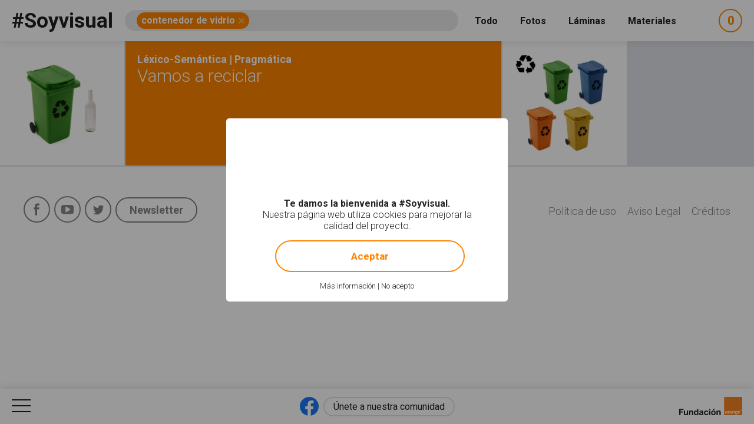

--- FILE ---
content_type: text/html; charset=utf-8
request_url: https://www.soyvisual.org/?query=%2333093%20%5Bcontenedor%20de%20vidrio%5D&search=1
body_size: 10515
content:
<!doctype html>
<html class="no-js public" 
  xmlns:og="http://ogp.me/ns#"
  xmlns:article="http://ogp.me/ns/article#"
  xmlns:book="http://ogp.me/ns/book#"
  xmlns:profile="http://ogp.me/ns/profile#"
  xmlns:video="http://ogp.me/ns/video#"
  xmlns:product="http://ogp.me/ns/product#"  lang="es" dir="ltr">
  <head>
    <meta http-equiv="Content-Type" content="text/html; charset=utf-8" />
<meta property="og:description" content="#Soyvisual está formado por láminas ilustradas, fotografías y materiales adaptados para estimular el lenguaje y ayudar a personas con necesidades en la comunicación" />
<meta name="twitter:title" content="#Soyvisual escribe lo que quieres ver" />
<meta name="twitter:description" content="#Soyvisual está formado por láminas ilustradas, fotografías y materiales adaptados para estimular el lenguaje y ayudar a personas con necesidades en la comunicación" />
<meta name="twitter:image" content="https://www.soyvisual.org/sites/default/files/styles/twitter_card/public/img-home.jpg?itok=ZtPVHFvR" />
<meta property="og:image" content="https://www.soyvisual.org/sites/default/files/styles/facebook_og/public/img-home.jpg?itok=UE9DbEM6" />
<meta property="og:title" content="#Soyvisual escribe lo que quieres ver" />
<meta name="description" content="#Soyvisual está formado por láminas ilustradas, fotografías y materiales adaptados para estimular el lenguaje y ayudar a personas con necesidades en la comunicación" />
<meta name="description" content="#Soyvisual utiliza láminas ilustradas y fotografías para estimular el lenguaje y ayudar a personas con necesidades en la comunicación" />
<meta name="generator" content="Drupal 7 (http://drupal.org)" />
<link rel="canonical" href="https://www.soyvisual.org/" />
<link rel="shortlink" href="https://www.soyvisual.org/" />
    <meta name="viewport" content="width=device-width, initial-scale=1" />
    <title>#Soyvisual es un Sistema de Comunicación Aumentativa de Fundación Orange</title>
    <link type="text/css" rel="stylesheet" href="https://www.soyvisual.org/sites/default/files/css/css_xE-rWrJf-fncB6ztZfd2huxqgxu4WO-qwma6Xer30m4.css" media="all" />
<link type="text/css" rel="stylesheet" href="https://www.soyvisual.org/sites/default/files/css/css_0rdNKyAx9df4tRKovKjnVDsGvZwVuYAKO-m17AAJ1Dk.css" media="all" />
<link type="text/css" rel="stylesheet" href="https://www.soyvisual.org/sites/default/files/css/css_8ImRLlaVoP6fj6LFwL1Ad6fUME_wZNJ9WoCvg-chMjo.css" media="all" />
<link type="text/css" rel="stylesheet" href="https://www.soyvisual.org/sites/default/files/css/css_mxnUXEHPsxgknTfQj6BQI0Ey1ThJuxi4aWNjnPizt5g.css" media="all" />
<link type="text/css" rel="stylesheet" href="//fonts.googleapis.com/css?family=Roboto:100,300,400,500,700" media="all" />
<style type="text/css" media="all">
#sliding-popup.sliding-popup-bottom{background:#000000;}#sliding-popup .popup-content #popup-text h1,#sliding-popup .popup-content #popup-text h2,#sliding-popup .popup-content #popup-text h3,#sliding-popup .popup-content #popup-text p{color:#FFFFFF !important;}
</style>
<link type="text/css" rel="stylesheet" href="https://www.soyvisual.org/sites/default/files/css/css_EoZdDg_Q52tXjzPbdFMBzef7mn2OzyzT5qolbropGUU.css" media="all" />

    <link rel="apple-touch-icon" sizes="57x57" href="/profiles/nodehub/themes/soyvisual/favicons/apple-touch-icon-57x57.png">
    <link rel="apple-touch-icon" sizes="60x60" href="/profiles/nodehub/themes/soyvisual/favicons/apple-touch-icon-60x60.png">
    <link rel="apple-touch-icon" sizes="72x72" href="/profiles/nodehub/themes/soyvisual/favicons/apple-touch-icon-72x72.png">
    <link rel="apple-touch-icon" sizes="76x76" href="/profiles/nodehub/themes/soyvisual/favicons/apple-touch-icon-76x76.png">
    <link rel="apple-touch-icon" sizes="114x114" href="/profiles/nodehub/themes/soyvisual/favicons/apple-touch-icon-114x114.png">
    <link rel="apple-touch-icon" sizes="120x120" href="/profiles/nodehub/themes/soyvisual/favicons/apple-touch-icon-120x120.png">
    <link rel="apple-touch-icon" sizes="144x144" href="/profiles/nodehub/themes/soyvisual/favicons/apple-touch-icon-144x144.png">
    <link rel="apple-touch-icon" sizes="152x152" href="/profiles/nodehub/themes/soyvisual/favicons/apple-touch-icon-152x152.png">
    <link rel="apple-touch-icon" sizes="180x180" href="/profiles/nodehub/themes/soyvisual/favicons/apple-touch-icon-180x180.png">
    <link rel="icon" type="image/png" href="/profiles/nodehub/themes/soyvisual/favicons/favicon-32x32.png" sizes="32x32">
    <link rel="icon" type="image/png" href="/profiles/nodehub/themes/soyvisual/favicons/android-chrome-192x192.png" sizes="192x192">
    <link rel="icon" type="image/png" href="/profiles/nodehub/themes/soyvisual/favicons/favicon-96x96.png" sizes="96x96">
    <link rel="icon" type="image/png" href="/profiles/nodehub/themes/soyvisual/favicons/favicon-16x16.png" sizes="16x16">
    <link rel="manifest" href="/profiles/nodehub/themes/soyvisual/favicons/manifest.json">
    <link rel="mask-icon" href="/profiles/nodehub/themes/soyvisual/favicons/safari-pinned-tab.svg" color="#FF8300">
    <meta name="apple-mobile-web-app-title" content="#Soyvisual">
    <meta name="application-name" content="#Soyvisual">

    <meta name="apple-mobile-web-app-capable" content="yes">
    <meta name="apple-mobile-web-app-status-bar-style" content="black">
    
  </head>
  <body class="html front not-logged-in no-sidebars page-home i18n-es" >
    <script>document.documentElement.style.opacity=0;</script>
    <div id="skip-link">
      <a href="#main-content" class="element-invisible element-focusable">Pasar al contenido principal</a>
    </div>
        <div id="page-wrapper">
  <div id="page">
    <header id="header" class="without-secondary-menu">
      <div class="section clearfix">
        <div id="header-right">
                  </div>
      </div>
              <div id="search_wrapper">
            <div class="region region-search">
            <h1><a href="/">#Soyvisual</a></h1>
  <div id="block-views-exp-search-page" class="block block-views">
<div class="block-inn">
  <div class="block-title-and-content">
                <div class="content">
      <div class="rwd-search"><span class="rwd-resources-toggle"> Recursos</span><svg version="1.1" xmlns="http://www.w3.org/2000/svg" xmlns:xlink="http://www.w3.org/1999/xlink" xmlns:a="http://ns.adobe.com/AdobeSVGViewerExtensions/3.0/" x="0px" y="0px" width="14.6px" height="8.3px" viewBox="0 0 14.6 8.3" style="enable-background:new 0 0 14.6 8.3;" xml:space="preserve">
<style type="text/css">
  .st0{fill:none;stroke:#FFFFFF;stroke-width:2;stroke-linecap:round;stroke-linejoin:round;stroke-miterlimit:10;}
</style>
<defs>
</defs>
<line class="st0" x1="1" y1="1" x2="7.3" y2="7.3"></line>
<line class="st0" x1="13.6" y1="1" x2="7.3" y2="7.3"></line>
</svg></div><form action="/" method="get" id="views-exposed-form-search-page" accept-charset="UTF-8"><div><div class="views-exposed-form">
  <div class="views-exposed-widgets clearfix">
    <div class="views-exposed-widget views-submit-button">

      <input type="hidden" name="search" value="1" />
<div class="form-item form-type-textfield form-item-query">
  <label for="edit-query">Consulta </label>
 <input name="query" class="textboxlist-input form-text" data-path="/autocomplete/words" placeholder="Escribe lo que quieres ver en #Soyvisual" type="text" id="edit-query" value="#33093 [contenedor de vidrio]" size="60" maxlength="128" />
</div>
<input type="submit" id="edit-submit-search" name="" value="Buscar" class="form-submit" />    </div>
    <div class="widget-items">
              <div id="edit-photos-wrapper" class="views-exposed-widget views-widget-filter-photos">
                                              <label for="edit-photos">
                Fotos              </label>
                                          <div class="views-widget">
            <div id="edit-photos" class="form-radios"><div class="form-item form-type-radio form-item-photos">
 <input type="radio" id="edit-photos-1" name="photos" value="1" class="form-radio" />  <label class="option" for="edit-photos-1">Fotos </label>

</div>
<div class="form-item form-type-radio form-item-photos">
 <input type="radio" id="edit-photos-2" name="photos" value="2" checked="checked" class="form-radio" />  <label class="option" for="edit-photos-2">No photos </label>

</div>
</div>          </div>
                  </div>
              <div id="edit-sheets-wrapper" class="views-exposed-widget views-widget-filter-sheets">
                                              <label for="edit-sheets">
                Láminas              </label>
                                          <div class="views-widget">
            <div id="edit-sheets" class="form-radios"><div class="form-item form-type-radio form-item-sheets">
 <input type="radio" id="edit-sheets-1" name="sheets" value="1" class="form-radio" />  <label class="option" for="edit-sheets-1">Láminas </label>

</div>
<div class="form-item form-type-radio form-item-sheets">
 <input type="radio" id="edit-sheets-2" name="sheets" value="2" checked="checked" class="form-radio" />  <label class="option" for="edit-sheets-2">No sheets </label>

</div>
</div>          </div>
                  </div>
              <div id="edit-materials-wrapper" class="views-exposed-widget views-widget-filter-materials">
                                              <label for="edit-materials">
                Materiales              </label>
                                          <div class="views-widget">
            <div id="edit-materials" class="form-radios"><div class="form-item form-type-radio form-item-materials">
 <input type="radio" id="edit-materials-1" name="materials" value="1" class="form-radio" />  <label class="option" for="edit-materials-1">Materiales </label>

</div>
<div class="form-item form-type-radio form-item-materials">
 <input type="radio" id="edit-materials-2" name="materials" value="2" checked="checked" class="form-radio" />  <label class="option" for="edit-materials-2">No materials </label>

</div>
</div>          </div>
                  </div>
              <div id="edit-material-content-wrapper" class="views-exposed-widget views-widget-filter-field_material_contents_tid">
                                              <label for="edit-material-content">
                Contenidos              </label>
                                          <div class="views-widget">
            <div class="form-item form-type-select form-item-material-content">
 <select id="edit-material-content" name="material_content" class="form-select"><option value="All" selected="selected">- Todos -</option><option value="68">Habilidades básicas</option><option value="69">Fonología-Fonética</option><option value="70">Léxico-Semántica</option><option value="71">Gramática-Morfosintaxis</option><option value="72">Pragmática</option><option value="73">Lectoescritura</option><option value="110">Recursos gráficos</option><option value="126">Matemáticas</option></select>
</div>
          </div>
                  </div>
              <div id="edit-material-activity-wrapper" class="views-exposed-widget views-widget-filter-field_material_activities_tid">
                                              <label for="edit-material-activity">
                Actividad              </label>
                                          <div class="views-widget">
            <div class="form-item form-type-select form-item-material-activity">
 <select id="edit-material-activity" name="material_activity" class="form-select"><option value="All" selected="selected">- Todos -</option><option value="75">Dominó</option><option value="76">Historia social</option><option value="77">Fichas</option><option value="78">Audiovisual</option><option value="79">Cuaderno de comunicación</option><option value="80">Juego</option><option value="81">Diccionario</option><option value="82">Bingo</option><option value="83">Cuento</option><option value="86">Libro</option><option value="87">Presentación</option><option value="88">Rutinas</option><option value="89">Secuencia</option><option value="90">Tablero de comunicación</option><option value="111">Diseño personalizado</option><option value="127">Flashcard</option><option value="130">Material TEACCH</option></select>
</div>
          </div>
                  </div>
              <div id="edit-material-lang-wrapper" class="views-exposed-widget views-widget-filter-field_material_languages_tid">
                                              <label for="edit-material-lang">
                Idioma              </label>
                                          <div class="views-widget">
            <div class="form-item form-type-select form-item-material-lang">
 <select id="edit-material-lang" name="material_lang" class="form-select"><option value="All" selected="selected">- Todos -</option><option value="91">Español</option><option value="92">Català</option><option value="93">Euskera</option><option value="94">Valencià</option><option value="95">Italiano</option><option value="107">Français</option><option value="108">Português</option><option value="109">Galego</option><option value="128">English</option><option value="131">Ukrayinsʹka</option></select>
</div>
          </div>
                  </div>
              <div id="edit-app-wrapper" class="views-exposed-widget views-widget-filter-app">
                                              <label for="edit-app">
                App              </label>
                                          <div class="views-widget">
            <div id="edit-app" class="form-radios"><div class="form-item form-type-radio form-item-app">
 <input type="radio" id="edit-app-1" name="app" value="1" class="form-radio" />  <label class="option" for="edit-app-1">App </label>

</div>
<div class="form-item form-type-radio form-item-app">
 <input type="radio" id="edit-app-2" name="app" value="2" checked="checked" class="form-radio" />  <label class="option" for="edit-app-2">No app </label>

</div>
</div>          </div>
                  </div>
              <div id="edit-app-content-wrapper" class="views-exposed-widget views-widget-filter-field_app_contents_tid">
                                              <label for="edit-app-content">
                Contenidos              </label>
                                          <div class="views-widget">
            <div class="form-item form-type-select form-item-app-content">
 <select id="edit-app-content" name="app_content" class="form-select"><option value="All" selected="selected">- Todos -</option><option value="96">Léxico-Semántica</option><option value="97">Gramática-Morfosintaxis</option><option value="113">Razonamiento lógico</option><option value="116">Lectoescritura</option></select>
</div>
          </div>
                  </div>
              <div id="edit-app-activity-wrapper" class="views-exposed-widget views-widget-filter-field_app_activities_tid">
                                              <label for="edit-app-activity">
                Actividad              </label>
                                          <div class="views-widget">
            <div class="form-item form-type-select form-item-app-activity">
 <select id="edit-app-activity" name="app_activity" class="form-select"><option value="All" selected="selected">- Todos -</option><option value="98">Clasificación y categorización</option><option value="99">Construcción de frases</option><option value="100">Intrusos</option><option value="101">Adivinanzas</option><option value="112">Absurdos</option><option value="114">Analogías</option><option value="117">Asociación fonema-grafía</option><option value="118">Antónimos</option></select>
</div>
          </div>
                  </div>
              <div id="edit-app-level-wrapper" class="views-exposed-widget views-widget-filter-field_app_levels_tid">
                                              <label for="edit-app-level">
                Nivel              </label>
                                          <div class="views-widget">
            <div class="form-item form-type-select form-item-app-level">
 <select id="edit-app-level" name="app_level" class="form-select"><option value="All" selected="selected">- Todos -</option><option value="102">Nivel 0</option><option value="103">Nivel 1</option><option value="104">Nivel 2</option><option value="105">Nivel 3</option><option value="106">Nivel 4</option></select>
</div>
          </div>
                  </div>
                            </div>
      </div>
</div>
</div></form>    </div>
  </div>
</div>
</div>
  <div id="block-node-cart-cart-counter" class="block block-node-cart">
<div class="block-inn">
  <div class="block-title-and-content">
                <div class="content">
      <div class="block-node-cart-ajax cart-loading"><a href="/node-cart/nojs" class="element-focusable ctools-use-modal" title="Ver carrito" data-modal-type="ctools-modal-cart" rel="nofollow"><span class="cart-icon"><span class="label-cart">Mi selección</span><span class="cart-counter-colon">:</span></span> <span class="cart-counter">-</span></a></div>    </div>
  </div>
</div>
</div>
  </div>
        </div>
          </header>
        <div id="main-wrapper" class="clearfix main-wrapper-home">
      <div id="main" class="clearfix  ">
                        <div id="content" class="column">
          <div class="section">
            <a id="main-content"></a>
                                                                                      <div class="region region-content">
      <div id="block-system-main" class="block block-system">
<div class="block-inn">
  <div class="block-title-and-content">
                <div class="content">
      <div class="view view-search view-id-search view-display-id-page view-dom-id-41b553aa35adfc07dd2ec9b7a3ed5418" id="board">



  <div class="view-content">
      <div class="views-row views-row-1 views-row-odd views-row-first views-row-type-augmentative-photo">
    <div  class="ds-2col node node-augmentative-photo node-promoted view-mode-search_result clearfix">

  
  <div class="group-left">
    <div class="field field-name-field-image field-type-image field-label-hidden"><div class="field-items"><div class="field-item even"><img src="https://www.soyvisual.org/sites/default/files/styles/augmentative_resource_search/public/images/photos/reciclaje-vidrio.jpg?itok=RgjTo0dD" width="220" height="220" alt="Imagen en la que se ve el concepto de reciclaje de vidrio" title="Imagen en la que se ve el concepto de reciclaje de vidrio" /></div></div></div>  </div>

  <div class="group-right">
    <div class="group-inner">
      <div class="field field-name-node-cart-add-cart field-type-ds field-label-hidden"><div class="field-items"><div class="field-item even"><div id="node_cart_add_to_cart_form_57052_wrapper_2112027331" class="add-to-cart-form-wrapper" data-title="Contenedor de vidrio" data-nid="57052"><form action="/?query=%2333093%20%5Bcontenedor%20de%20vidrio%5D&amp;search=1" method="post" id="node_cart_add_to_cart_form_57052" accept-charset="UTF-8"><div><input type="submit" id="node-add-to-cart-submit-57052" name="op" value="Añadir a mi selección" class="form-submit" /><input type="hidden" name="form_build_id" value="form-x6IRLrM9B-nnbKqt9rDZ9Jkgj8aK3-1YaJE6SH5ZkJA" />
<input type="hidden" name="form_id" value="node_cart_add_to_cart_form_57052" />
</div></form></div></div></div></div><div class="field field-name-accesible-readmore field-type-ds field-label-hidden"><div class="field-items"><div class="field-item even"><a href="/fotos/contenedor-de-vidrio" class="read-more" title="Leer más acerca de &quot;Contenedor de vidrio&quot;" rel="tag">Leer más<span class="element-invisible"> acerca de "Contenedor de vidrio"</span></a></div></div></div><div class="field field-name-title field-type-ds field-label-hidden"><div class="field-items"><div class="field-item even"><h3><a href="/fotos/contenedor-de-vidrio">Contenedor de vidrio</a></h3></div></div></div>    </div>
  </div>

</div>

  </div>
  <div class="views-row views-row-2 views-row-even views-row-type-augmentative-material">
    <div  class="ds-2col node node-augmentative-material node-promoted view-mode-search_result clearfix">

  
  <div class="group-left">
    <span class="node-type">Léxico-Semántica | Pragmática</span><div class="field field-name-title field-type-ds field-label-hidden"><div class="field-items"><div class="field-item even"><h2><a href="/materiales/vamos-reciclar">Vamos a reciclar</a></h2></div></div></div>  </div>

  <div class="group-right">
    <div class="group-inner">
      <div class="field field-name-accesible-readmore field-type-ds field-label-hidden"><div class="field-items"><div class="field-item even"><a href="/materiales/vamos-reciclar" class="read-more" title="Ver material &quot;Vamos a reciclar&quot;" rel="tag">Ver material<span class="element-invisible"> "Vamos a reciclar"</span></a></div></div></div>    </div>
  </div>

</div>

  </div>
  <div class="views-row views-row-3 views-row-odd views-row-last views-row-type-augmentative-photo">
    <div  class="ds-2col node node-augmentative-photo node-promoted view-mode-search_result clearfix">

  
  <div class="group-left">
    <div class="field field-name-field-image field-type-image field-label-hidden"><div class="field-items"><div class="field-item even"><img src="https://www.soyvisual.org/sites/default/files/styles/augmentative_resource_search/public/images/photos/reciclaje.jpg?itok=Egdy9JHm" width="220" height="220" alt="Imagen genérica del concepto reciclaje" title="Imagen genérica del concepto reciclaje" /></div></div></div>  </div>

  <div class="group-right">
    <div class="group-inner">
      <div class="field field-name-node-cart-add-cart field-type-ds field-label-hidden"><div class="field-items"><div class="field-item even"><div id="node_cart_add_to_cart_form_57050_wrapper_262370573" class="add-to-cart-form-wrapper" data-title="Reciclaje" data-nid="57050"><form action="/?query=%2333093%20%5Bcontenedor%20de%20vidrio%5D&amp;search=1" method="post" id="node_cart_add_to_cart_form_57050" accept-charset="UTF-8"><div><input type="submit" id="node-add-to-cart-submit-57050" name="op" value="Añadir a mi selección" class="form-submit" /><input type="hidden" name="form_build_id" value="form-coESDVLSAbyXXwCLIDjaib2juZylNn9ocZDgB0z255k" />
<input type="hidden" name="form_id" value="node_cart_add_to_cart_form_57050" />
</div></form></div></div></div></div><div class="field field-name-accesible-readmore field-type-ds field-label-hidden"><div class="field-items"><div class="field-item even"><a href="/fotos/reciclaje" class="read-more" title="Leer más acerca de &quot;Reciclaje&quot;" rel="tag">Leer más<span class="element-invisible"> acerca de "Reciclaje"</span></a></div></div></div><div class="field field-name-title field-type-ds field-label-hidden"><div class="field-items"><div class="field-item even"><h3><a href="/fotos/reciclaje">Reciclaje</a></h3></div></div></div>    </div>
  </div>

</div>

  </div>
  </div>






</div>    </div>
  </div>
</div>
</div>
  </div>
                      </div>
        </div>
      </div>
    </div>
          <div id="post-content">
          <div class="region region-post-content">
      <section id="block-soyvisual-configuration-menu-menu-social" class="block block-soyvisual-configuration">
<div class="block-inn">
  <div class="block-title-and-content">
              <h2>Social</h2>
            <div class="content">
      <ul class="menu"><li class="first leaf menu-499"><a href="https://www.facebook.com/soyvisual/" rel="nofollow" class="social_share facebook" target="_blank">Facebook</a></li>
<li class="leaf menu-501"><a href="https://www.youtube.com/channel/UC2aOkYLiDwH3nvwYXnmbd_A" rel="nofollow" class="social_share youtube" target="_blank">YouTube</a></li>
<li class="leaf menu-500"><a href="https://twitter.com/fundacionorange" rel="nofollow" class="social_share twitter" target="_blank">Twitter</a></li>
<li class="last leaf menu-581"><a href="http://www.proyectosfundacionorange.es/Proyectos/Newsletter/suscripcion.html" name="Newsletter" rel="nofollow" class="newsletter" target="_blank">Newsletter</a></li>
</ul>    </div>
  </div>
</div>
</section>
  <section id="block-menu-menu-legal" class="block block-menu">
<div class="block-inn">
  <div class="block-title-and-content">
              <h2>Legal</h2>
            <div class="content">
      <ul class="menu"><li class="first leaf menu-586"><a href="/politica-de-uso">Política de uso</a></li>
<li class="leaf menu-487"><a href="/aviso-legal">Aviso Legal</a></li>
<li class="last leaf menu-488"><a href="/creditos">Créditos</a></li>
</ul>    </div>
  </div>
</div>
</section>
  </div>
      </div>
        <footer id="page-footer">
      <div class="content">
                <div class="rwd-menu-controls">
          <span class="menu-icon"></span>
        </div>
        <div class="rrss">
          <a href="https://www.facebook.com/soyvisual/" target="_blank" class="facebook_logo">
            <?xml version="1.0" ?><!DOCTYPE svg  PUBLIC '-//W3C//DTD SVG 1.1//EN'  'http://www.w3.org/Graphics/SVG/1.1/DTD/svg11.dtd'><svg height="100%" style="fill-rule:evenodd;clip-rule:evenodd;stroke-linejoin:round;stroke-miterlimit:2;" version="1.1" viewBox="0 0 512 512" width="100%" xml:space="preserve" xmlns="http://www.w3.org/2000/svg" xmlns:serif="http://www.serif.com/" xmlns:xlink="http://www.w3.org/1999/xlink"><g><path d="M512,256c0,-141.385 -114.615,-256 -256,-256c-141.385,0 -256,114.615 -256,256c0,127.777 93.616,233.685 216,252.89l0,-178.89l-65,0l0,-74l65,0l0,-56.4c0,-64.16 38.219,-99.6 96.695,-99.6c28.009,0 57.305,5 57.305,5l0,63l-32.281,0c-31.801,0 -41.719,19.733 -41.719,39.978l0,48.022l71,0l-11.35,74l-59.65,0l0,178.89c122.385,-19.205 216,-125.113 216,-252.89Z" style="fill:#1877f2;fill-rule:nonzero;"/><path d="M355.65,330l11.35,-74l-71,0l0,-48.022c0,-20.245 9.917,-39.978 41.719,-39.978l32.281,0l0,-63c0,0 -29.297,-5 -57.305,-5c-58.476,0 -96.695,35.44 -96.695,99.6l0,56.4l-65,0l0,74l65,0l0,178.89c13.033,2.045 26.392,3.11 40,3.11c13.608,0 26.966,-1.065 40,-3.11l0,-178.89l59.65,0Z" style="fill:#fff;fill-rule:nonzero;"/></g></svg>          </a>
          <a href="https://www.facebook.com/soyvisual/" target="_blank" class="facebook_button">
            Únete a nuestra comunidad
          </a>
        </div>
        <div class="fundacion-orange">
          <a href="http://fundacionorange.es/" target="_blank" class="normal">
            <svg version="1.1" xmlns="http://www.w3.org/2000/svg" xmlns:xlink="http://www.w3.org/1999/xlink" x="0px" y="0px"
	 viewBox="0 0 107.9 31" xml:space="preserve">
<style type="text/css">
	.fundacion0{fill:#F58320;}
	.fundacion1{fill:#FFFFFF;}
	.fundacion2{fill:#1D1D1B;}
</style>
<g>
	<g>
		<rect x="76.9" class="fundacion0" width="31" height="31"/>
		<g>
			<path class="fundacion1" d="M87.4,27.1c0,0.3,0.2,0.6,0.5,0.6c0.4,0,0.7-0.2,1-0.5v-1C87.9,26.3,87.4,26.6,87.4,27.1 M89,28
				c-0.4,0.3-0.9,0.4-1.4,0.4c-0.8,0-1.3-0.5-1.3-1.3c0-1,0.9-1.5,2.7-1.7v-0.2c0-0.3-0.2-0.5-0.7-0.5c-0.4,0-0.8,0.2-1.1,0.5
				l-0.8-0.4c0.4-0.6,1-0.8,1.8-0.8c1.1,0,1.8,0.5,1.8,1.3c0,0,0,3.1,0,3.1h-1L89,28z"/>
			<path class="fundacion1" d="M91,24.2L92,24l0.1,0.5c0.5-0.4,1-0.6,1.5-0.6c0.9,0,1.3,0.5,1.3,1.4v3h-1.1v-2.8c0-0.5-0.1-0.8-0.5-0.8
				c-0.3,0-0.7,0.2-1.1,0.5v3.1H91V24.2"/>
			<path class="fundacion1" d="M103.3,25.6c0-0.6-0.3-0.9-0.9-0.9c-0.5,0-0.8,0.3-0.9,0.9H103.3 M102.4,28.4c-1.3,0-2-0.8-2-2.2
				c0-1.4,0.8-2.3,2-2.3c1.2,0,2,0.8,2,2.2c0,0.1,0,0.2,0,0.2h-2.9c0,0.8,0.3,1.2,1,1.2c0.4,0,0.7-0.2,1-0.6l0.8,0.5
				C104,28.1,103.3,28.4,102.4,28.4z"/>
			<path class="fundacion1" d="M80.7,24.9c-0.8,0-1,0.8-1,1.3c0,0.6,0.2,1.3,1,1.3c0.8,0,1-0.8,1-1.3C81.7,25.7,81.5,24.9,80.7,24.9
				 M80.7,28.5c-1.1,0-2.1-0.7-2.1-2.3c0-1.6,1-2.3,2.1-2.3c1.1,0,2.1,0.7,2.1,2.3C82.8,27.8,81.8,28.5,80.7,28.5z"/>
			<path class="fundacion1" d="M83.6,24.1h1.1v0.5c0.2-0.3,0.7-0.6,1.2-0.6c0,0,0.1,0,0.1,0V25c0,0,0,0-0.1,0c-0.5,0-1,0.1-1.2,0.5v2.9
				h-1.2V24.1"/>
			<path class="fundacion1" d="M99.7,24v4.1c0,0.7-0.1,1.9-2.1,1.9c-0.8,0-1.6-0.3-1.8-1.1l1.1-0.2c0,0.2,0.2,0.4,0.8,0.4
				c0.6,0,0.9-0.3,0.9-1v-0.5l0,0c-0.2,0.3-0.5,0.6-1.1,0.6c-1,0-1.8-0.7-1.8-2.2c0-1.4,0.8-2.3,1.7-2.3c0.9,0,1.2,0.4,1.3,0.6l0,0
				l0.1-0.5H99.7 M97.7,27.4c0.9,0,0.9-0.9,0.9-1.5c0-0.7-0.3-1.2-0.9-1.2c-0.4,0-0.9,0.3-0.9,1.3C96.8,26.6,96.8,27.5,97.7,27.4z"
				/>
			<path class="fundacion1" d="M106.7,23.8h-0.2v-1.2h0l-0.5,1.2h-0.1l-0.5-1.2h0v1.2h-0.2v-1.4h0.4l0.4,1.1l0.4-1.1h0.4V23.8 M104.8,22.6
				h-0.4v1.2h-0.2v-1.2h-0.4v-0.2h1.1V22.6z"/>
		</g>
	</g>
	<g class="text-logo">
		<path class="fundacion2" d="M0,20.4h7.3v1.9h-5v2.4h4.4v1.8H2.3v4.3H0V20.4z"/>
		<path class="fundacion2" d="M15.1,30.8h-2v-1h0c-0.5,0.9-1.4,1.3-2.3,1.3C8.6,31,8,29.8,8,27.9v-4.6h2.1v4.3c0,1.2,0.3,1.8,1.3,1.8
			c1.1,0,1.6-0.6,1.6-2.2v-3.9h2.1V30.8z"/>
		<path class="fundacion2" d="M16.8,23.3h2v1h0c0.5-0.9,1.4-1.3,2.3-1.3c2.2,0,2.8,1.2,2.8,3.1v4.6h-2.1v-4.3c0-1.2-0.3-1.8-1.3-1.8
			c-1.1,0-1.6,0.6-1.6,2.2v3.9h-2.1V23.3z"/>
		<path class="fundacion2" d="M30.9,29.8L30.9,29.8c-0.5,0.8-1.3,1.2-2.3,1.2c-2.3,0-3.4-1.9-3.4-4c0-2,1.1-3.9,3.3-3.9
			c0.9,0,1.8,0.4,2.2,1.1h0v-3.8h2.1v10.4h-2V29.8z M29.1,24.6c-1.4,0-1.8,1.2-1.8,2.4c0,1.2,0.5,2.4,1.8,2.4c1.4,0,1.8-1.2,1.8-2.4
			C30.8,25.8,30.4,24.6,29.1,24.6z"/>
		<path class="fundacion2" d="M34.4,25.6c0.1-1.9,1.8-2.5,3.5-2.5c1.5,0,3.3,0.3,3.3,2.1v3.9c0,0.7,0.1,1.4,0.3,1.7h-2.1
			c-0.1-0.2-0.1-0.5-0.1-0.7c-0.7,0.7-1.6,0.9-2.5,0.9c-1.4,0-2.6-0.7-2.6-2.3c0-3.4,5.1-1.6,5-3.3c0-0.9-0.6-1-1.3-1
			c-0.8,0-1.3,0.3-1.4,1.1H34.4z M39.2,27.1c-0.4,0.3-1.1,0.3-1.7,0.4c-0.6,0.1-1.2,0.3-1.2,1.1c0,0.8,0.6,1,1.3,1
			c1.6,0,1.7-1.3,1.7-1.7V27.1z"/>
		<path class="fundacion2" d="M47.9,25.9c-0.1-0.9-0.6-1.3-1.5-1.3c-1.3,0-1.8,1.3-1.8,2.4c0,1.1,0.4,2.4,1.7,2.4c1,0,1.5-0.6,1.6-1.5h2
			c-0.3,2-1.6,3.1-3.6,3.1c-2.3,0-3.8-1.6-3.8-3.9c0-2.3,1.4-4.1,3.8-4.1c1.8,0,3.4,0.9,3.5,2.9H47.9z"/>
		<path class="fundacion2" d="M53.3,22.1h-2.1v-1.7h2.1V22.1z M51.3,23.3h2.1v7.5h-2.1V23.3z"/>
		<path class="fundacion2" d="M58.6,23.1c2.4,0,3.9,1.6,3.9,4c0,2.4-1.5,4-3.9,4c-2.4,0-3.9-1.6-3.9-4C54.7,24.6,56.3,23.1,58.6,23.1z
			 M58.6,29.4c1.4,0,1.8-1.2,1.8-2.4c0-1.2-0.4-2.4-1.8-2.4c-1.4,0-1.8,1.2-1.8,2.4C56.8,28.2,57.2,29.4,58.6,29.4z M59.3,22.2h-1.4
			l1.4-2.1h2.3L59.3,22.2z"/>
		<path class="fundacion2" d="M63.9,23.3h2v1h0c0.5-0.9,1.4-1.3,2.3-1.3c2.2,0,2.8,1.2,2.8,3.1v4.6h-2.1v-4.3c0-1.2-0.3-1.8-1.3-1.8
			c-1.1,0-1.6,0.6-1.6,2.2v3.9h-2.1V23.3z"/>
	</g>
</g>
</svg>
          </a>
        </div>
      </div>
    </footer>
          <div id="overlay-menu">
          <div class="region region-overlay-menu">
      <section id="block-menu-menu-social" class="block block-menu">
<div class="block-inn">
  <div class="block-title-and-content">
              <h2>Social</h2>
            <div class="content">
      <ul class="menu"><li class="first leaf menu-499"><a href="https://www.facebook.com/soyvisual/" rel="nofollow" class="social_share facebook" target="_blank">Facebook</a></li>
<li class="leaf menu-501"><a href="https://www.youtube.com/channel/UC2aOkYLiDwH3nvwYXnmbd_A" rel="nofollow" class="social_share youtube" target="_blank">YouTube</a></li>
<li class="leaf menu-500"><a href="https://twitter.com/fundacionorange" rel="nofollow" class="social_share twitter" target="_blank">Twitter</a></li>
<li class="last leaf menu-581"><a href="http://www.proyectosfundacionorange.es/Proyectos/Newsletter/suscripcion.html" name="Newsletter" rel="nofollow" class="newsletter" target="_blank">Newsletter</a></li>
</ul>    </div>
  </div>
</div>
</section>
  <section id="block-system-main-menu" class="block block-system block-menu">
<div class="block-inn">
  <div class="block-title-and-content">
              <h2>Menú principal</h2>
            <div class="content">
      <ul class="menu"><li class="first leaf menu-476"><a href="/que-es-soy-visual">Qué es #Soyvisual</a></li>
<li class="leaf menu-580"><a href="/" class="active">Inicio</a></li>
<li class="leaf menu-477"><a href="/guia-de-uso">Guía de uso</a></li>
<li class="last leaf menu-478"><a href="/contacto">Contacto</a></li>
</ul>    </div>
  </div>
</div>
</section>
  <section id="block-soyvisual-configuration-menu-menu-legal" class="block block-soyvisual-configuration">
<div class="block-inn">
  <div class="block-title-and-content">
              <h2>Legal</h2>
            <div class="content">
      <ul class="menu"><li class="first leaf menu-586"><a href="/politica-de-uso">Política de uso</a></li>
<li class="leaf menu-487"><a href="/aviso-legal">Aviso Legal</a></li>
<li class="last leaf menu-488"><a href="/creditos">Créditos</a></li>
</ul>    </div>
  </div>
</div>
</section>
  </div>
      </div>
      </div>
</div>
    <!--[if lt IE 9]><script src="/profiles/nodehub/themes/soyvisual/js/lib/html5shiv/dist/html5shiv.min.js"></script><![endif]-->    <script type="text/javascript" src="https://www.soyvisual.org/sites/default/files/js/js_Mbrxqe3hJ2mqhYK_jXv8IJ3LrSs81Y9rElI34g5lOZk.js"></script>
<script type="text/javascript" src="https://www.soyvisual.org/sites/default/files/js/js_4wNL73Dnp-IOJo_dP-emzTTB4g7WaSd5AZHg5Yqt7vU.js"></script>
<script type="text/javascript" src="https://www.soyvisual.org/sites/default/files/js/js_P2QUJhYCqcUeFY9fOvs482Vgza3BmMEZns8eIUa3Xyc.js"></script>
<script type="text/javascript">
<!--//--><![CDATA[//><!--
Drupal.behaviors.limitAnalyticsCookies = { attach: function(context, settings) { window.ccAddAnalytics = function() { if (window.analyticsAdded) { return; } window.analyticsAdded = true; 
(function(i,s,o,g,r,a,m){i["GoogleAnalyticsObject"]=r;i[r]=i[r]||function(){(i[r].q=i[r].q||[]).push(arguments)},i[r].l=1*new Date();a=s.createElement(o),m=s.getElementsByTagName(o)[0];a.async=1;a.src=g;m.parentNode.insertBefore(a,m)})(window,document,"script","https://www.google-analytics.com/analytics.js","ga");ga("create", "UA-75489643-1", {"cookieDomain":"auto"});ga("require", "displayfeatures");ga("set", "anonymizeIp", true);ga("send", "pageview");
}; if (Drupal.eu_cookie_compliance.hasAgreed()) {
    ccAddAnalytics();
} if (jQuery.fn.live) { jQuery('.agree-button').live('click', function() {
    ccAddAnalytics();
}); }else { jQuery('.agree-button').on('click', function() {
    ccAddAnalytics();
}); }}};
//--><!]]>
</script>
<script type="text/javascript" src="https://www.soyvisual.org/sites/default/files/js/js_zBCkzeVyUo_SOkxxt7p8f9I62KkiggJhLCoEXyfoqYE.js"></script>
<script type="text/javascript" src="https://www.soyvisual.org/sites/default/files/js/js_22JB2igHEG-yCCr47FE9v0wpLIoE9lc3FOs4bU5OWiE.js"></script>
<script type="text/javascript">
<!--//--><![CDATA[//><!--
jQuery.extend(Drupal.settings, {"basePath":"\/","pathPrefix":"","ajaxPageState":{"theme":"soyvisual","theme_token":"8kkWl131Iu05HxOp3T6hoG26WKbm7DhBvAFLqhzkmmE","js":{"0":1,"profiles\/nodehub\/modules\/contrib\/eu_cookie_compliance\/js\/eu_cookie_compliance.js":1,"profiles\/nodehub\/modules\/contrib\/addthis\/addthis.js":1,"profiles\/nodehub\/themes\/soyvisual\/js\/soyvisual.cookies.js":1,"misc\/jquery.js":1,"misc\/jquery.once.js":1,"misc\/drupal.js":1,"misc\/ui\/jquery.ui.core.min.js":1,"misc\/jquery.cookie.js":1,"misc\/jquery.form.js":1,"misc\/form.js":1,"misc\/ajax.js":1,"public:\/\/languages\/es_JFcSMwVkiGZIxpWIQe44V9PaVdpsNNtVsbrHCyrHehU.js":1,"profiles\/nodehub\/libraries\/colorbox\/jquery.colorbox-min.js":1,"profiles\/nodehub\/modules\/contrib\/colorbox\/js\/colorbox.js":1,"profiles\/nodehub\/modules\/contrib\/colorbox\/styles\/plain\/colorbox_style.js":1,"profiles\/nodehub\/modules\/features\/nodehub_augmentative_resources\/js\/nodehub_augmentative_resources.js":1,"profiles\/nodehub\/modules\/features\/nodehub_augmentative_resources\/js\/jQuery-printPage-plugin\/jquery.printPage.js":1,"profiles\/nodehub\/modules\/features\/soyvisual_configuration\/js\/soyvisual_configuration.ga.js":1,"misc\/progress.js":1,"profiles\/nodehub\/modules\/features\/soyvisual_configuration\/lib\/textboxlist\/js\/growing_input.js":1,"profiles\/nodehub\/modules\/contrib\/ctools\/js\/modal.js":1,"sites\/all\/modules\/google_analytics\/googleanalytics.js":1,"1":1,"profiles\/nodehub\/modules\/custom\/node_cart\/js\/node_cart.js":1,"profiles\/nodehub\/modules\/features\/soyvisual_configuration\/lib\/textboxlist\/js\/textboxlist.js":1,"profiles\/nodehub\/modules\/features\/soyvisual_configuration\/lib\/textboxlist\/js\/textboxlist.autocomplete.js":1,"profiles\/nodehub\/modules\/features\/soyvisual_configuration\/js\/soyvisual_configuration.js":1,"profiles\/nodehub\/themes\/soyvisual\/vendor\/slick-carousel\/slick\/slick.js":1,"profiles\/nodehub\/themes\/soyvisual\/vendor\/modernizr-prod\/modernizr.js":1,"profiles\/nodehub\/themes\/soyvisual\/vendor\/sweetalert\/dist\/sweetalert.min.js":1,"profiles\/nodehub\/themes\/soyvisual\/vendor\/jquery-infinite-scroll\/jquery.infinitescroll.min.js":1,"profiles\/nodehub\/themes\/soyvisual\/vendor\/packery\/dist\/packery.pkgd.min.js":1,"profiles\/nodehub\/themes\/soyvisual\/vendor\/imagesloaded\/imagesloaded.pkgd.min.js":1,"profiles\/nodehub\/themes\/soyvisual\/js\/soyvisual.js":1},"css":{"modules\/system\/system.base.css":1,"modules\/system\/system.menus.css":1,"modules\/system\/system.messages.css":1,"modules\/system\/system.theme.css":1,"misc\/ui\/jquery.ui.core.css":1,"misc\/ui\/jquery.ui.theme.css":1,"modules\/comment\/comment.css":1,"profiles\/nodehub\/modules\/contrib\/date\/date_api\/date.css":1,"profiles\/nodehub\/modules\/contrib\/date\/date_popup\/themes\/datepicker.1.7.css":1,"modules\/field\/theme\/field.css":1,"profiles\/nodehub\/modules\/contrib\/i18n_menu_overview\/css\/i18n_menu_overview.css":1,"modules\/node\/node.css":1,"profiles\/nodehub\/modules\/features\/nodehub_base\/css\/default.css":1,"modules\/search\/search.css":1,"modules\/user\/user.css":1,"profiles\/nodehub\/modules\/contrib\/views\/css\/views.css":1,"profiles\/nodehub\/modules\/contrib\/colorbox\/styles\/plain\/colorbox_style.css":1,"profiles\/nodehub\/modules\/contrib\/ctools\/css\/ctools.css":1,"profiles\/nodehub\/modules\/contrib\/tagclouds\/tagclouds.css":1,"profiles\/nodehub\/modules\/features\/soyvisual_configuration\/lib\/textboxlist\/css\/textboxlist.css":1,"profiles\/nodehub\/modules\/features\/soyvisual_configuration\/lib\/textboxlist\/css\/textboxlist.autocomplete.js":1,"profiles\/nodehub\/modules\/contrib\/ctools\/css\/modal.css":1,"profiles\/nodehub\/modules\/contrib\/eu_cookie_compliance\/css\/eu_cookie_compliance.css":1,"\/\/fonts.googleapis.com\/css?family=Roboto:100,300,400,500,700":1,"0":1,"profiles\/nodehub\/themes\/soyvisual\/vendor\/slick-carousel\/slick\/slick.css":1,"profiles\/nodehub\/themes\/soyvisual\/vendor\/normalize.css\/normalize.css":1,"profiles\/nodehub\/themes\/soyvisual\/css\/styles.css":1}},"colorbox":{"opacity":"0.85","current":"{current} de {total}","previous":"\u00ab Anterior","next":"Siguiente \u00bb","close":"Cerrar","maxWidth":"98%","maxHeight":"98%","fixed":true,"mobiledetect":false,"mobiledevicewidth":"480px"},"nodehubAugmentativeApps":{"app_url":"\/app","app_link_text":"Descargar App #Soyvisual"},"urlIsAjaxTrusted":{"\/":true,"\/system\/ajax":true,"\/?query=%2333093%20%5Bcontenedor%20de%20vidrio%5D\u0026search=1":true},"ajax":{"node-add-to-cart-submit-57052":{"method":"append","callback":"node_cart_add_to_cart_form_submit_ajax","wrapper":"node_cart_add_to_cart_form_57052_wrapper_2112027331","effect":"fade","event":"mousedown","keypress":true,"prevent":"click","url":"\/system\/ajax","submit":{"_triggering_element_name":"op","_triggering_element_value":"A\u00f1adir a mi selecci\u00f3n"}},"node-add-to-cart-submit-57050":{"method":"append","callback":"node_cart_add_to_cart_form_submit_ajax","wrapper":"node_cart_add_to_cart_form_57050_wrapper_262370573","effect":"fade","event":"mousedown","keypress":true,"prevent":"click","url":"\/system\/ajax","submit":{"_triggering_element_name":"op","_triggering_element_value":"A\u00f1adir a mi selecci\u00f3n"}}},"CToolsModal":{"loadingText":"Loading...","closeText":"Close Window","closeImage":"\u003Cimg src=\u0022https:\/\/www.soyvisual.org\/profiles\/nodehub\/modules\/contrib\/ctools\/images\/icon-close-window.png\u0022 alt=\u0022Close window\u0022 title=\u0022Close window\u0022 \/\u003E","throbber":"\u003Cimg src=\u0022https:\/\/www.soyvisual.org\/profiles\/nodehub\/modules\/contrib\/ctools\/images\/throbber.gif\u0022 alt=\u0022Cargando\u0022 title=\u0022Loading...\u0022 \/\u003E"},"eu_cookie_compliance":{"popup_enabled":1,"popup_agreed_enabled":0,"popup_hide_agreed":0,"popup_clicking_confirmation":0,"popup_scrolling_confirmation":false,"popup_html_info":"\u003Cdiv\u003E\n  \u003Cdiv class =\u0022popup-content info\u0022\u003E\n    \u003Cdiv id=\u0022popup-text\u0022\u003E\n      \u003Cp\u003E\u003Cstrong\u003ETe damos la bienvenida a #Soyvisual.\u003C\/strong\u003E\u003Cbr \/\u003ENuestra p\u00e1gina web utiliza cookies para mejorar la calidad del proyecto. \u003Cspan class=\u0022more-links-cookies\u0022\u003E\u003Ca href=\u0022#\u0022 class=\u0022more-links-more\u0022\u003EM\u00e1s informaci\u00f3n\u003C\/a\u003E | \u003Ca href=\u0022#\u0022 class=\u0022more-links-no\u0022\u003ENo acepto\u003C\/a\u003E\u003C\/span\u003E\u003C\/p\u003E\n    \u003C\/div\u003E\n    \u003Cdiv id=\u0022popup-buttons\u0022\u003E\n      \u003Cbutton type=\u0022button\u0022 class=\u0022agree-button\u0022\u003EAceptar\u003C\/button\u003E\n              \u003Cbutton type=\u0022button\u0022 class=\u0022find-more-button\u0022\u003EM\u00e1s informaci\u00f3n\u003C\/button\u003E\n          \u003C\/div\u003E\n  \u003C\/div\u003E\n\u003C\/div\u003E","use_mobile_message":false,"mobile_popup_html_info":"\u003Cdiv\u003E\n  \u003Cdiv class =\u0022popup-content info\u0022\u003E\n    \u003Cdiv id=\u0022popup-text\u0022\u003E\n          \u003C\/div\u003E\n    \u003Cdiv id=\u0022popup-buttons\u0022\u003E\n      \u003Cbutton type=\u0022button\u0022 class=\u0022agree-button\u0022\u003EAceptar\u003C\/button\u003E\n              \u003Cbutton type=\u0022button\u0022 class=\u0022find-more-button\u0022\u003EM\u00e1s informaci\u00f3n\u003C\/button\u003E\n          \u003C\/div\u003E\n  \u003C\/div\u003E\n\u003C\/div\u003E\n","mobile_breakpoint":"768","popup_html_agreed":"\u003Cdiv\u003E\n  \u003Cdiv class =\u0022popup-content agreed\u0022\u003E\n    \u003Cdiv id=\u0022popup-text\u0022\u003E\n      \u003Cp\u003EGracias\u003C\/p\u003E\n    \u003C\/div\u003E\n    \u003Cdiv id=\u0022popup-buttons\u0022\u003E\n      \u003Cbutton type=\u0022button\u0022 class=\u0022hide-popup-button\u0022\u003EOcultar\u003C\/button\u003E\n              \u003Cbutton type=\u0022button\u0022 class=\u0022find-more-button\u0022 \u003EM\u00e1s informaci\u00f3n\u003C\/button\u003E\n          \u003C\/div\u003E\n  \u003C\/div\u003E\n\u003C\/div\u003E","popup_use_bare_css":false,"popup_height":"auto","popup_width":"100%","popup_delay":1000,"popup_link":"\/politica-de-cookies","popup_link_new_window":0,"popup_position":null,"popup_language":"es","better_support_for_screen_readers":0,"reload_page":0,"domain":"","popup_eu_only_js":0,"cookie_lifetime":100,"disagree_do_not_show_popup":0},"googleanalytics":{"trackOutbound":1,"trackMailto":1,"trackDownload":1,"trackDownloadExtensions":"7z|aac|arc|arj|asf|asx|avi|bin|csv|doc(x|m)?|dot(x|m)?|exe|flv|gif|gz|gzip|hqx|jar|jpe?g|js|mp(2|3|4|e?g)|mov(ie)?|msi|msp|pdf|phps|png|ppt(x|m)?|pot(x|m)?|pps(x|m)?|ppam|sld(x|m)?|thmx|qtm?|ra(m|r)?|sea|sit|tar|tgz|torrent|txt|wav|wma|wmv|wpd|xls(x|m|b)?|xlt(x|m)|xlam|xml|z|zip","trackColorbox":1},"node_cart":{"cart_url":"\/node-cart\/info\/ajax"},"soyvisual_cookies_settings":{"icon":"\/profiles\/nodehub\/themes\/soyvisual\/images\/cookie.svg"}});
//--><!]]>
</script>
    <script type="text/javascript">
<!--//--><![CDATA[//><!--
var eu_cookie_compliance_cookie_name = "";
//--><!]]>
</script>
<script type="text/javascript" src="https://www.soyvisual.org/sites/default/files/js/js_inzWSjyip0XTDvynT-UkI5bE3dqt4299qnZUKREDsPQ.js"></script>
  </body>
</html>
